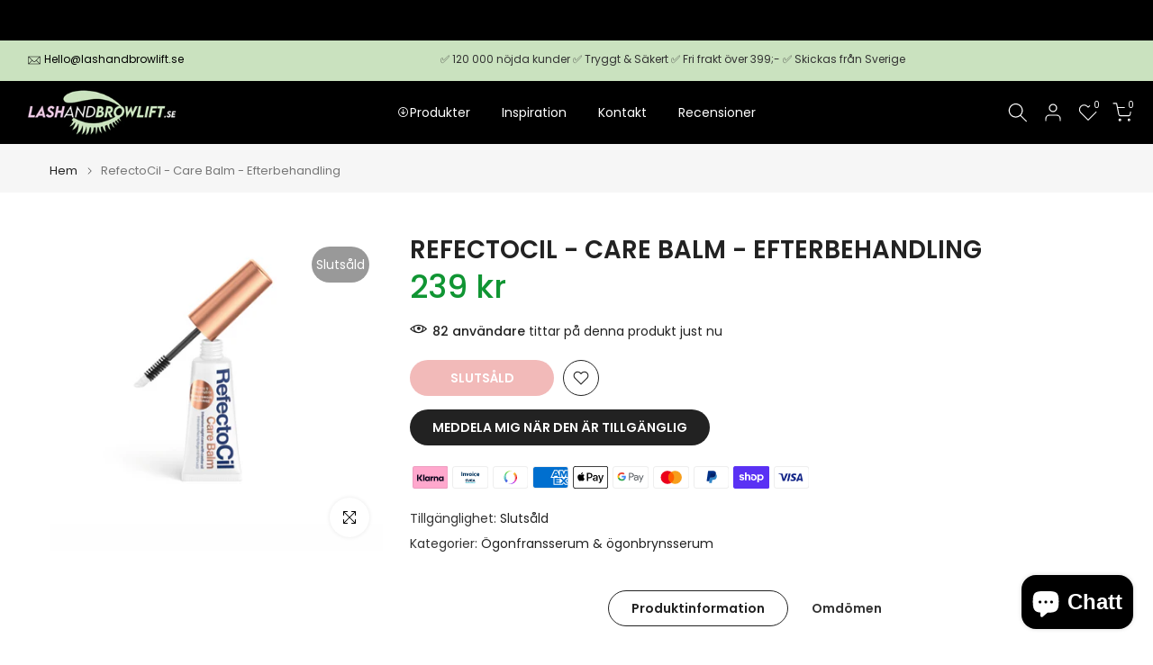

--- FILE ---
content_type: image/svg+xml
request_url: https://raw.githubusercontent.com/activemerchant/payment_icons/refs/heads/master/app/assets/images/payment_icons/sveainvoice.svg
body_size: 770
content:
<svg xmlns="http://www.w3.org/2000/svg" role="img" viewBox="0 0 38 24" width="38" height="24" aria-labelledby="pi-sveainvoice"><title id="pi-sveainvoice">Svea Invoice</title><path opacity=".07" d="M35 0H3C1.3 0 0 1.3 0 3v18c0 1.7 1.4 3 3 3h32c1.7 0 3-1.3 3-3V3c0-1.7-1.4-3-3-3z"/><path fill="#fff" d="M35 1c1.1 0 2 .9 2 2v18c0 1.1-.9 2-2 2H3c-1.1 0-2-.9-2-2V3c0-1.1.9-2 2-2h32"/><path fill="#002c50" d="M14.64 15.05c-.25 0-.28-.13-.28-.23s.1-.28.35-.28h1.35v-.6h-1.42c-.64 0-.94.27-.94.84s.28.78.89.78h.59c.26 0 .34.06.34.26s-.06.26-.38.26h-1.42v.59h1.51c.64 0 .94-.26.94-.83s-.25-.78-.87-.78M18.34 13.97l-.76 1.87-.74-1.87h-.73l1.17 2.73h.63l1.12-2.73h-.69zM21.05 14.47l.05-.53h-1c-.87 0-1.27.45-1.27 1.41a1.3 1.3 0 00.42 1.08 1.15 1.15 0 00.83.24h1v-.59h-.89c-.37 0-.52-.15-.54-.52h1.45V15h-1.52a.49.49 0 01.55-.51M22.6 14.67l.31.81h-.61zm-.3-.73l-1.15 2.73h.73l.22-.59h1l.22.59h.75l-1.14-2.73z"/><path fill="#00abc8" d="M23.87 17.87h-10a.12.12 0 01-.12-.12v-.44a.13.13 0 01.12-.13h10.04a.13.13 0 01.13.13v.44a.12.12 0 01-.13.12"/><path fill="#00325c" d="M9.62 10.41V6.52c0-.14.13-.2.37-.2h.21c.25 0 .37.06.37.2v3.89c0 .14-.12.2-.37.2H10c-.25 0-.38-.06-.38-.2zM11.33 10.41V8.48v-.41-.32a1 1 0 010-.12c0-.07.08-.12.25-.15a2.47 2.47 0 01.43-.05.17.17 0 01.16.08 1.27 1.27 0 01.06.18.78.78 0 000 .14 1.07 1.07 0 01.39-.33 1 1 0 01.51-.14.88.88 0 01.68.24 1.07 1.07 0 01.22.75v2.06c0 .13-.12.2-.37.2h-.17c-.24 0-.36-.07-.36-.2V8.48A.39.39 0 0013 8.2a.36.36 0 00-.28-.09.45.45 0 00-.29.1.76.76 0 00-.19.25v1.95c0 .13-.13.2-.37.2h-.17c-.24 0-.37-.07-.37-.2zM15.38 10.48l-1-2.84a.89.89 0 010-.11c0-.09.12-.13.37-.13H15c.2 0 .31 0 .34.13l.36 1.12q0 .11.12.48l.05.26c.07-.36.13-.6.17-.74l.36-1.12c0-.09.14-.13.34-.13h.15c.24 0 .36 0 .36.13a.45.45 0 010 .11l-1 2.84c0 .08-.14.13-.34.13h-.2c-.18 0-.3-.05-.33-.13zM17.93 10.22A1.78 1.78 0 0117.55 9a1.78 1.78 0 01.38-1.22A1.4 1.4 0 0119 7.36a1.39 1.39 0 011.1.42A1.78 1.78 0 0120.51 9a1.78 1.78 0 01-.38 1.22 1.39 1.39 0 01-1.1.42 1.4 1.4 0 01-1.1-.42zm1.53-.52a1.45 1.45 0 00.13-.7 1.38 1.38 0 00-.13-.69.46.46 0 00-.46-.23.44.44 0 00-.42.23 1.27 1.27 0 00-.14.69c0 .62.19.93.56.93a.48.48 0 00.46-.23zM21.12 6.79v-.44c0-.15.15-.22.45-.22s.45.07.45.22v.44c0 .15-.15.23-.45.23s-.45-.08-.45-.23zm0 3.62V7.6c0-.13.12-.2.37-.2h.17c.24 0 .36.07.36.2v2.81c0 .13-.12.2-.36.2h-.17c-.25 0-.37-.07-.37-.2zM23 10.25A1.75 1.75 0 0122.63 9 1.81 1.81 0 0123 7.78a1.52 1.52 0 011.18-.42 2 2 0 01.7.12c.21.07.31.17.31.3a.6.6 0 01-.12.28c-.08.13-.15.19-.2.19h-.11l-.24-.1a1.17 1.17 0 00-.29 0 .59.59 0 00-.52.22 1.19 1.19 0 00-.16.7 1.28 1.28 0 00.15.7.54.54 0 00.5.23 1.2 1.2 0 00.28 0l.21-.07H24.9a.23.23 0 01.14.08 1.37 1.37 0 01.13.2.62.62 0 01.05.18c0 .1-.07.18-.2.25a1.64 1.64 0 01-.46.13 2.41 2.41 0 01-.41 0 1.52 1.52 0 01-1.15-.52zM26 10.22A1.72 1.72 0 0125.58 9 1.73 1.73 0 0126 7.77a1.47 1.47 0 011.09-.41 1.17 1.17 0 011 .44 1.89 1.89 0 01.32 1.13c0 .05-.05.12-.13.22s-.14.14-.18.14h-1.59a.71.71 0 00.21.5.79.79 0 00.49.14 1 1 0 00.31 0 2.11 2.11 0 00.3-.1h.13a.21.21 0 01.14.09.82.82 0 01.12.2.46.46 0 01.06.18c0 .09-.07.17-.19.24a2.37 2.37 0 01-.45.15 2.77 2.77 0 01-.46 0 1.58 1.58 0 01-1.17-.47zm1.5-1.53a.83.83 0 00-.11-.45.36.36 0 00-.33-.16c-.3 0-.48.2-.55.61z"/></svg>